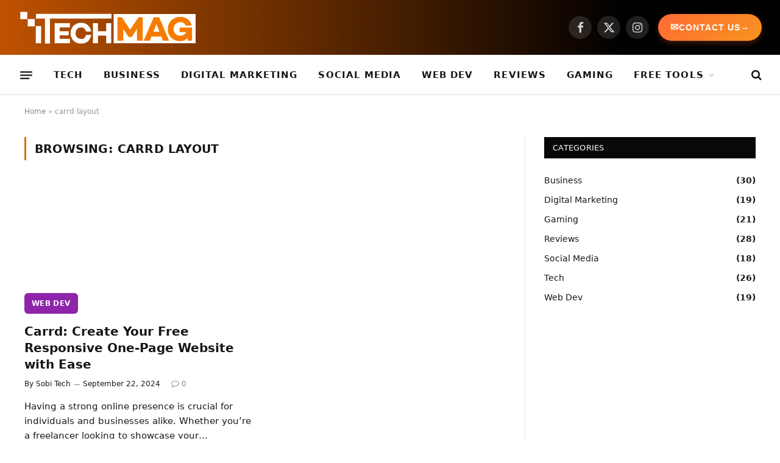

--- FILE ---
content_type: text/html; charset=UTF-8
request_url: https://www.itechmagazine.com/tag/carrd-layout/
body_size: 10477
content:
<!DOCTYPE html><html lang="en-US" class="s-light site-s-light"><head><script data-no-optimize="1">var litespeed_docref=sessionStorage.getItem("litespeed_docref");litespeed_docref&&(Object.defineProperty(document,"referrer",{get:function(){return litespeed_docref}}),sessionStorage.removeItem("litespeed_docref"));</script> <meta charset="UTF-8" /><meta name="viewport" content="width=device-width, initial-scale=1" /><meta name='robots' content='index, follow, max-image-preview:large, max-snippet:-1, max-video-preview:-1' /><title>carrd layout Archives - iTech Magazine</title><link rel="preload" as="font" href="https://www.itechmagazine.com/wp-content/themes/itechmagazine-theme/css/icons/fonts/ts-icons.woff2?v3.2" type="font/woff2" crossorigin="anonymous" /><meta name="description" content="carrd layout - iTech Magazine Tech Trends, Business and Digital Marketing" /><link rel="canonical" href="https://www.itechmagazine.com/tag/carrd-layout/" /><meta property="og:locale" content="en_US" /><meta property="og:type" content="article" /><meta property="og:title" content="carrd layout Archives - iTech Magazine" /><meta property="og:description" content="carrd layout - iTech Magazine Tech Trends, Business and Digital Marketing" /><meta property="og:url" content="https://www.itechmagazine.com/tag/carrd-layout/" /><meta property="og:site_name" content="iTech Magazine" /><meta property="og:image" content="https://www.itechmagazine.com/wp-content/uploads/2023/03/cropped-itechmagazine-favicon-1.png" /><meta property="og:image:width" content="512" /><meta property="og:image:height" content="512" /><meta property="og:image:type" content="image/png" /><meta name="twitter:card" content="summary_large_image" /><meta name="twitter:site" content="@itech_magazine" /> <script type="application/ld+json" class="yoast-schema-graph">{"@context":"https://schema.org","@graph":[{"@type":"CollectionPage","@id":"https://www.itechmagazine.com/tag/carrd-layout/","url":"https://www.itechmagazine.com/tag/carrd-layout/","name":"carrd layout Archives - iTech Magazine","isPartOf":{"@id":"https://www.itechmagazine.com/#website"},"primaryImageOfPage":{"@id":"https://www.itechmagazine.com/tag/carrd-layout/#primaryimage"},"image":{"@id":"https://www.itechmagazine.com/tag/carrd-layout/#primaryimage"},"thumbnailUrl":"https://www.itechmagazine.com/wp-content/uploads/2023/07/Carrd-Create-Your-Free-Responsive-One-Page-Website-with-Ease.jpg","description":"carrd layout - iTech Magazine Tech Trends, Business and Digital Marketing","breadcrumb":{"@id":"https://www.itechmagazine.com/tag/carrd-layout/#breadcrumb"},"inLanguage":"en-US"},{"@type":"ImageObject","inLanguage":"en-US","@id":"https://www.itechmagazine.com/tag/carrd-layout/#primaryimage","url":"https://www.itechmagazine.com/wp-content/uploads/2023/07/Carrd-Create-Your-Free-Responsive-One-Page-Website-with-Ease.jpg","contentUrl":"https://www.itechmagazine.com/wp-content/uploads/2023/07/Carrd-Create-Your-Free-Responsive-One-Page-Website-with-Ease.jpg","width":878,"height":519,"caption":"Carrd: Create Your Free Responsive One-Page Website with Ease"},{"@type":"BreadcrumbList","@id":"https://www.itechmagazine.com/tag/carrd-layout/#breadcrumb","itemListElement":[{"@type":"ListItem","position":1,"name":"Home","item":"https://www.itechmagazine.com/"},{"@type":"ListItem","position":2,"name":"carrd layout"}]},{"@type":"WebSite","@id":"https://www.itechmagazine.com/#website","url":"https://www.itechmagazine.com/","name":"iTech Magazine","description":"Tech Trends, Business and Digital Marketing","publisher":{"@id":"https://www.itechmagazine.com/#organization"},"potentialAction":[{"@type":"SearchAction","target":{"@type":"EntryPoint","urlTemplate":"https://www.itechmagazine.com/?s={search_term_string}"},"query-input":{"@type":"PropertyValueSpecification","valueRequired":true,"valueName":"search_term_string"}}],"inLanguage":"en-US"},{"@type":"Organization","@id":"https://www.itechmagazine.com/#organization","name":"itech Magazine","url":"https://www.itechmagazine.com/","logo":{"@type":"ImageObject","inLanguage":"en-US","@id":"https://www.itechmagazine.com/#/schema/logo/image/","url":"https://www.itechmagazine.com/wp-content/uploads/2023/03/cropped-itechmagazine-favicon-1.png","contentUrl":"https://www.itechmagazine.com/wp-content/uploads/2023/03/cropped-itechmagazine-favicon-1.png","width":512,"height":512,"caption":"itech Magazine"},"image":{"@id":"https://www.itechmagazine.com/#/schema/logo/image/"},"sameAs":["https://www.facebook.com/itechmagzine","https://x.com/itech_magazine","https://www.linkedin.com/company/itechmagazine/","https://mastodon.online/@itechmagazine"]}]}</script> <link rel='dns-prefetch' href='//fonts.googleapis.com' /><link rel="alternate" type="application/rss+xml" title="iTech Magazine &raquo; Feed" href="https://www.itechmagazine.com/feed/" /><link rel="alternate" type="application/rss+xml" title="iTech Magazine &raquo; Comments Feed" href="https://www.itechmagazine.com/comments/feed/" /><link rel="alternate" type="application/rss+xml" title="iTech Magazine &raquo; carrd layout Tag Feed" href="https://www.itechmagazine.com/tag/carrd-layout/feed/" /><link data-optimized="2" rel="stylesheet" href="https://www.itechmagazine.com/wp-content/litespeed/css/a1bcf839c1bf8b190575382e414be1b2.css?ver=54176" /> <script id="smartmag-lazy-inline-js-after" type="litespeed/javascript">/**
 * @copyright ThemeSphere
 * @preserve
 */
var BunyadLazy={};BunyadLazy.load=function(){function a(e,n){var t={};e.dataset.bgset&&e.dataset.sizes?(t.sizes=e.dataset.sizes,t.srcset=e.dataset.bgset):t.src=e.dataset.bgsrc,function(t){var a=t.dataset.ratio;if(0<a){const e=t.parentElement;if(e.classList.contains("media-ratio")){const n=e.style;n.getPropertyValue("--a-ratio")||(n.paddingBottom=100/a+"%")}}}(e);var a,o=document.createElement("img");for(a in o.onload=function(){var t="url('"+(o.currentSrc||o.src)+"')",a=e.style;a.backgroundImage!==t&&requestAnimationFrame(()=>{a.backgroundImage=t,n&&n()}),o.onload=null,o.onerror=null,o=null},o.onerror=o.onload,t)o.setAttribute(a,t[a]);o&&o.complete&&0<o.naturalWidth&&o.onload&&o.onload()}function e(t){t.dataset.loaded||a(t,()=>{document.dispatchEvent(new Event("lazyloaded")),t.dataset.loaded=1})}function n(t){"complete"===document.readyState?t():window.addEventListener("load",t)}return{initEarly:function(){var t,a=()=>{document.querySelectorAll(".img.bg-cover:not(.lazyload)").forEach(e)};"complete"!==document.readyState?(t=setInterval(a,150),n(()=>{a(),clearInterval(t)})):a()},callOnLoad:n,initBgImages:function(t){t&&n(()=>{document.querySelectorAll(".img.bg-cover").forEach(e)})},bgLoad:a}}(),BunyadLazy.load.initEarly()</script> <script type="litespeed/javascript" data-src="https://www.itechmagazine.com/wp-includes/js/jquery/jquery.min.js" id="jquery-core-js"></script> <link rel="https://api.w.org/" href="https://www.itechmagazine.com/wp-json/" /><link rel="alternate" title="JSON" type="application/json" href="https://www.itechmagazine.com/wp-json/wp/v2/tags/725" /><link rel="EditURI" type="application/rsd+xml" title="RSD" href="https://www.itechmagazine.com/xmlrpc.php?rsd" /><meta name="generator" content="WordPress 6.9" /><link rel="alternate" hreflang="en-US" href="https://www.itechmagazine.com/tag/carrd-layout/"/><link rel="alternate" hreflang="tl" href="https://www.itechmagazine.com/tl/tag/carrd-layout/"/><link rel="alternate" hreflang="ur" href="https://www.itechmagazine.com/ur/tag/carrd-layout/"/><link rel="alternate" hreflang="ar" href="https://www.itechmagazine.com/ar/%d8%a7%d9%84%d8%b9%d9%84%d8%a7%d9%85%d8%a9/carrd-layout/"/><link rel="alternate" hreflang="es-ES" href="https://www.itechmagazine.com/es/etiqueta/diseno-del-coche/"/><link rel="alternate" hreflang="pl-PL" href="https://www.itechmagazine.com/pl/tag/carrd-layout/"/><link rel="alternate" hreflang="fr-FR" href="https://www.itechmagazine.com/fr/etiquette/carrd-layout/"/><link rel="alternate" hreflang="ru-RU" href="https://www.itechmagazine.com/ru/%d1%82%d0%b5%d0%b3/carrd-layout/"/><link rel="alternate" hreflang="sv-SE" href="https://www.itechmagazine.com/sv/tag/carrd-layout/"/><link rel="alternate" hreflang="de-DE" href="https://www.itechmagazine.com/de/tag/carrd-layout/"/><link rel="alternate" hreflang="en" href="https://www.itechmagazine.com/tag/carrd-layout/"/><link rel="alternate" hreflang="es" href="https://www.itechmagazine.com/es/etiqueta/diseno-del-coche/"/><link rel="alternate" hreflang="pl" href="https://www.itechmagazine.com/pl/tag/carrd-layout/"/><link rel="alternate" hreflang="fr" href="https://www.itechmagazine.com/fr/etiquette/carrd-layout/"/><link rel="alternate" hreflang="ru" href="https://www.itechmagazine.com/ru/%d1%82%d0%b5%d0%b3/carrd-layout/"/><link rel="alternate" hreflang="sv" href="https://www.itechmagazine.com/sv/tag/carrd-layout/"/><link rel="alternate" hreflang="de" href="https://www.itechmagazine.com/de/tag/carrd-layout/"/> <script type="litespeed/javascript">var BunyadSchemeKey='bunyad-scheme';(()=>{const d=document.documentElement;const c=d.classList;var scheme=localStorage.getItem(BunyadSchemeKey);if(scheme){d.dataset.origClass=c;scheme==='dark'?c.remove('s-light','site-s-light'):c.remove('s-dark','site-s-dark');c.add('site-s-'+scheme,'s-'+scheme)}})()</script> <meta name="generator" content="Elementor 3.33.6; features: e_font_icon_svg, additional_custom_breakpoints; settings: css_print_method-external, google_font-enabled, font_display-swap"> <script type="litespeed/javascript" data-src="https://pagead2.googlesyndication.com/pagead/js/adsbygoogle.js?client=ca-pub-5487882893864479"
     crossorigin="anonymous"></script> <script type="litespeed/javascript" data-src="https://analytics.ahrefs.com/analytics.js" data-key="7H+459Tk3aMBbI6WrcgyZA"></script><link rel="icon" href="https://www.itechmagazine.com/wp-content/uploads/2023/03/cropped-itechmagazine-favicon-1-65x65.png" sizes="32x32" /><link rel="icon" href="https://www.itechmagazine.com/wp-content/uploads/2023/03/cropped-itechmagazine-favicon-1-300x300.png" sizes="192x192" /><link rel="apple-touch-icon" href="https://www.itechmagazine.com/wp-content/uploads/2023/03/cropped-itechmagazine-favicon-1-300x300.png" /><meta name="msapplication-TileImage" content="https://www.itechmagazine.com/wp-content/uploads/2023/03/cropped-itechmagazine-favicon-1-300x300.png" /></head><body class="archive tag tag-carrd-layout tag-725 wp-theme-itechmagazine-theme translatepress-en_US right-sidebar has-lb has-lb-sm ts-img-hov-fade has-sb-sep layout-normal elementor-default elementor-kit-2584"><main id="main-content" role="main"><div class="main-wrap"><div class="off-canvas-backdrop"></div><div class="mobile-menu-container off-canvas s-dark" id="off-canvas"><div class="off-canvas-head">
<a href="#" class="close">
<span class="visuallyhidden">Close Menu</span>
<i class="tsi tsi-times"></i>
</a><div class="ts-logo">
<img data-lazyloaded="1" src="[data-uri]" class="logo-mobile logo-image" data-src="https://www.itechmagazine.com/wp-content/uploads/2023/03/itechmagazine-1.png" width="149" height="31" alt="iTech Magazine"/></div></div><div class="off-canvas-content"><ul class="mobile-menu"></ul><div class="spc-social-block spc-social spc-social-b smart-head-social">
<a href="https://www.facebook.com/itechmagzine/" class="link service s-facebook" target="_blank" rel="nofollow noopener">
<i class="icon tsi tsi-facebook"></i>					<span class="visuallyhidden">Facebook</span>
</a>
<a href="#" class="link service s-twitter" target="_blank" rel="nofollow noopener">
<i class="icon tsi tsi-twitter"></i>					<span class="visuallyhidden">X (Twitter)</span>
</a>
<a href="#" class="link service s-instagram" target="_blank" rel="nofollow noopener">
<i class="icon tsi tsi-instagram"></i>					<span class="visuallyhidden">Instagram</span>
</a></div></div></div><div class="smart-head smart-head-b smart-head-main" id="smart-head"><div class="smart-head-row smart-head-mid s-dark smart-head-row-full"><div class="inner full"><div class="items items-left ">
<a href="https://www.itechmagazine.com/" title="iTech Magazine" rel="home" class="logo-link ts-logo logo-is-image">
<span>
<img data-lazyloaded="1" src="[data-uri]" data-src="https://www.itechmagazine.com/wp-content/uploads/2023/03/itechmagazine-1.png" class="logo-image" alt="iTech Magazine" width="298" height="61"/>
</span>
</a></div><div class="items items-center empty"></div><div class="items items-right "><div class="spc-social-block spc-social spc-social-b smart-head-social">
<a href="https://www.facebook.com/itechmagzine/" class="link service s-facebook" target="_blank" rel="nofollow noopener">
<i class="icon tsi tsi-facebook"></i>					<span class="visuallyhidden">Facebook</span>
</a>
<a href="#" class="link service s-twitter" target="_blank" rel="nofollow noopener">
<i class="icon tsi tsi-twitter"></i>					<span class="visuallyhidden">X (Twitter)</span>
</a>
<a href="#" class="link service s-instagram" target="_blank" rel="nofollow noopener">
<i class="icon tsi tsi-instagram"></i>					<span class="visuallyhidden">Instagram</span>
</a></div><div class="h-text h-text"><div class="itech-contact-button-wrapper">
<a href="https://www.itechmagazine.com/contact-us/"
class="itech-contact-btn"
aria-label="Open Contact Us page">
<span class="btn-icon">✉️</span>
<span class="btn-text">Contact Us</span>
<span class="btn-arrow">→</span>
</a></div></div></div></div></div><div class="smart-head-row smart-head-bot is-light smart-head-row-full"><div class="inner full"><div class="items items-left ">
<button class="offcanvas-toggle has-icon" type="button" aria-label="Menu">
<span class="hamburger-icon hamburger-icon-a">
<span class="inner"></span>
</span>
</button><div class="nav-wrap"><nav class="navigation navigation-main nav-hov-a"><ul id="menu-main-header" class="menu"><li id="menu-item-1657" class="menu-item menu-item-type-taxonomy menu-item-object-category menu-cat-1 menu-item-1657"><a href="https://www.itechmagazine.com/category/tech/">Tech</a></li><li id="menu-item-11" class="menu-item menu-item-type-taxonomy menu-item-object-category menu-cat-2 menu-item-11"><a href="https://www.itechmagazine.com/category/business/">Business</a></li><li id="menu-item-12" class="menu-item menu-item-type-taxonomy menu-item-object-category menu-cat-3 menu-item-12"><a href="https://www.itechmagazine.com/category/digital-marketing/">Digital Marketing</a></li><li id="menu-item-1621" class="menu-item menu-item-type-taxonomy menu-item-object-category menu-cat-6 menu-item-1621"><a href="https://www.itechmagazine.com/category/social-media/">Social Media</a></li><li id="menu-item-1623" class="menu-item menu-item-type-taxonomy menu-item-object-category menu-cat-8 menu-item-1623"><a href="https://www.itechmagazine.com/category/web-dev/">Web Dev</a></li><li id="menu-item-1620" class="menu-item menu-item-type-taxonomy menu-item-object-category menu-cat-5 menu-item-1620"><a href="https://www.itechmagazine.com/category/reviews/">Reviews</a></li><li id="menu-item-1619" class="menu-item menu-item-type-taxonomy menu-item-object-category menu-cat-4 menu-item-1619"><a href="https://www.itechmagazine.com/category/gaming/">Gaming</a></li><li id="menu-item-2845" class="menu-item menu-item-type-custom menu-item-object-custom menu-item-has-children menu-item-2845"><a href="#">Free Tools</a><ul class="sub-menu"><li id="menu-item-2883" class="menu-item menu-item-type-post_type menu-item-object-page menu-item-2883"><a href="https://www.itechmagazine.com/ifsc-code/">IFSC Code</a></li><li id="menu-item-2847" class="menu-item menu-item-type-post_type menu-item-object-page menu-item-2847"><a href="https://www.itechmagazine.com/double-click-test/">Double Click Test</a></li><li id="menu-item-2874" class="menu-item menu-item-type-post_type menu-item-object-page menu-item-2874"><a href="https://www.itechmagazine.com/domain-age-checker/">Domain Age Checker</a></li><li id="menu-item-2846" class="menu-item menu-item-type-post_type menu-item-object-page menu-item-2846"><a href="https://www.itechmagazine.com/bulk-da-pa-checker/">Bulk DA PA Checker</a></li><li id="menu-item-2852" class="menu-item menu-item-type-post_type menu-item-object-page menu-item-2852"><a href="https://www.itechmagazine.com/space-button-calculator/">Space Button Calculator</a></li><li id="menu-item-2848" class="menu-item menu-item-type-post_type menu-item-object-page menu-item-2848"><a href="https://www.itechmagazine.com/random-password-generator/">Random Password Generator</a></li></ul></li></ul></nav></div></div><div class="items items-center empty"></div><div class="items items-right "><a href="#" class="search-icon has-icon-only is-icon" title="Search">
<i class="tsi tsi-search"></i>
</a></div></div></div></div><div class="smart-head smart-head-a smart-head-mobile" id="smart-head-mobile" data-sticky="mid" data-sticky-type="smart" data-sticky-full><div class="smart-head-row smart-head-mid smart-head-row-3 s-dark smart-head-row-full"><div class="inner wrap"><div class="items items-left ">
<button class="offcanvas-toggle has-icon" type="button" aria-label="Menu">
<span class="hamburger-icon hamburger-icon-a">
<span class="inner"></span>
</span>
</button></div><div class="items items-center ">
<a href="https://www.itechmagazine.com/" title="iTech Magazine" rel="home" class="logo-link ts-logo logo-is-image">
<span>
<img data-lazyloaded="1" src="[data-uri]" class="logo-mobile logo-image" data-src="https://www.itechmagazine.com/wp-content/uploads/2023/03/itechmagazine-1.png" width="149" height="31" alt="iTech Magazine"/>
</span>
</a></div><div class="items items-right "><a href="#" class="search-icon has-icon-only is-icon" title="Search">
<i class="tsi tsi-search"></i>
</a></div></div></div></div><nav class="breadcrumbs is-full-width breadcrumbs-a" id="breadcrumb"><div class="inner ts-contain "><span><span><a href="https://www.itechmagazine.com/">Home</a></span> » <span class="breadcrumb_last" aria-current="page">carrd layout</span></span></div></nav><div class="main ts-contain cf right-sidebar"><div class="ts-row"><div class="col-8 main-content"><h1 class="archive-heading">
Browsing: <span>carrd layout</span></h1><section class="block-wrap block-grid mb-none" data-id="1"><div class="block-content"><div class="loop loop-grid loop-grid-base grid grid-2 md:grid-2 xs:grid-1"><article class="l-post grid-post grid-base-post"><div class="media">
<a href="https://www.itechmagazine.com/carrd-create-your-free-responsive-one-page-website-with-ease/" class="image-link media-ratio ratio-16-9" title="Carrd: Create Your Free Responsive One-Page Website with Ease"><span data-bgsrc="https://www.itechmagazine.com/wp-content/uploads/2023/07/Carrd-Create-Your-Free-Responsive-One-Page-Website-with-Ease.jpg" class="img bg-cover wp-post-image attachment-bunyad-grid size-bunyad-grid no-lazy skip-lazy" data-bgset="https://www.itechmagazine.com/wp-content/uploads/2023/07/Carrd-Create-Your-Free-Responsive-One-Page-Website-with-Ease.jpg 878w, https://www.itechmagazine.com/wp-content/uploads/2023/07/Carrd-Create-Your-Free-Responsive-One-Page-Website-with-Ease-300x177.jpg 300w, https://www.itechmagazine.com/wp-content/uploads/2023/07/Carrd-Create-Your-Free-Responsive-One-Page-Website-with-Ease-768x454.jpg 768w" data-sizes="(max-width: 377px) 100vw, 377px" role="img" aria-label="Carrd: Create Your Free Responsive One-Page Website with Ease"></span></a>
<span class="cat-labels cat-labels-overlay c-overlay p-bot-left">
<a href="https://www.itechmagazine.com/category/web-dev/" class="category term-color-8" rel="category" tabindex="-1">Web Dev</a>
</span></div><div class="content"><div class="post-meta post-meta-a has-below"><h2 class="is-title post-title"><a href="https://www.itechmagazine.com/carrd-create-your-free-responsive-one-page-website-with-ease/">Carrd: Create Your Free Responsive One-Page Website with Ease</a></h2><div class="post-meta-items meta-below"><span class="meta-item post-author"><span class="by">By</span> <a href="https://www.itechmagazine.com/author/sobi-tech/" title="Posts by Sobi Tech" rel="author">Sobi Tech</a></span><span class="meta-item has-next-icon date"><span class="date-link"><time class="post-date" datetime="2024-09-22T06:47:00+00:00">September 22, 2024</time></span></span><span class="meta-item comments has-icon"><a href="https://www.itechmagazine.com/carrd-create-your-free-responsive-one-page-website-with-ease/#respond"><i class="tsi tsi-comment-o"></i>0</a></span></div></div><div class="excerpt"><p>Having a strong online presence is crucial for individuals and businesses alike. Whether you&#8217;re a freelancer looking to showcase your&hellip;</p></div></div></article></div><nav class="main-pagination pagination-numbers" data-type="numbers"></nav></div></section></div><aside class="col-4 main-sidebar has-sep" data-sticky="1"><div class="inner theiaStickySidebar"><div id="categories-3" class="widget widget_categories"><div class="widget-title block-head block-head-ac block-head block-head-ac block-head-g is-left has-style"><h5 class="heading">Categories</h5></div><ul><li class="cat-item cat-item-2"><a href="https://www.itechmagazine.com/category/business/">Business</a> (30)</li><li class="cat-item cat-item-3"><a href="https://www.itechmagazine.com/category/digital-marketing/">Digital Marketing</a> (19)</li><li class="cat-item cat-item-4"><a href="https://www.itechmagazine.com/category/gaming/">Gaming</a> (21)</li><li class="cat-item cat-item-5"><a href="https://www.itechmagazine.com/category/reviews/">Reviews</a> (28)</li><li class="cat-item cat-item-6"><a href="https://www.itechmagazine.com/category/social-media/">Social Media</a> (18)</li><li class="cat-item cat-item-1"><a href="https://www.itechmagazine.com/category/tech/">Tech</a> (26)</li><li class="cat-item cat-item-8"><a href="https://www.itechmagazine.com/category/web-dev/">Web Dev</a> (19)</li></ul></div></div></aside></div></div><footer class="main-footer cols-gap-lg footer-bold s-dark"><div class="lower-footer bold-footer-lower"><div class="ts-contain inner"><div class="footer-logo">
<img data-lazyloaded="1" src="[data-uri]" data-src="https://www.itechmagazine.com/wp-content/uploads/2023/03/itechmagazine-1.png" width="298" height="61" class="logo" alt="iTech Magazine" /></div><div class="spc-social-block spc-social spc-social-b ">
<a href="https://www.facebook.com/itechmagzine/" class="link service s-facebook" target="_blank" rel="nofollow noopener">
<i class="icon tsi tsi-facebook"></i>					<span class="visuallyhidden">Facebook</span>
</a>
<a href="#" class="link service s-twitter" target="_blank" rel="nofollow noopener">
<i class="icon tsi tsi-twitter"></i>					<span class="visuallyhidden">X (Twitter)</span>
</a>
<a href="#" class="link service s-instagram" target="_blank" rel="nofollow noopener">
<i class="icon tsi tsi-instagram"></i>					<span class="visuallyhidden">Instagram</span>
</a>
<a href="https://www.pinterest.com/sobitech/itechmagazine/" class="link service s-pinterest" target="_blank" rel="nofollow noopener">
<i class="icon tsi tsi-pinterest-p"></i>					<span class="visuallyhidden">Pinterest</span>
</a></div><div class="links"><div class="menu-footer-menu-container"><ul id="menu-footer-menu" class="menu"><li id="menu-item-1735" class="menu-item menu-item-type-post_type menu-item-object-page menu-item-home menu-item-1735"><a href="https://www.itechmagazine.com/">Home</a></li><li id="menu-item-1747" class="menu-item menu-item-type-custom menu-item-object-custom menu-item-1747"><a href="https://www.itechmagazine.com/sitemap_index.xml">Sitemap</a></li><li id="menu-item-1737" class="menu-item menu-item-type-post_type menu-item-object-page menu-item-1737"><a href="https://www.itechmagazine.com/privacy-policy/">Privacy Policy</a></li><li id="menu-item-1736" class="menu-item menu-item-type-post_type menu-item-object-page menu-item-1736"><a href="https://www.itechmagazine.com/contact-us/">Contact us</a></li><li id="menu-item-1790" class="menu-item menu-item-type-post_type menu-item-object-page menu-item-1790"><a href="https://www.itechmagazine.com/about-us/">About Us</a></li></ul></div></div><div class="copyright">
&copy; 2026 <a href="https://www.itechmagazine.com/">iTechMagazine.com</a>. All Rights and Reserved</div></div></div></footer></div><div class="search-modal-wrap" data-scheme="dark"><div class="search-modal-box" role="dialog" aria-modal="true"><form method="get" class="search-form" action="https://www.itechmagazine.com/">
<input type="search" class="search-field live-search-query" name="s" placeholder="Search..." value="" required /><button type="submit" class="search-submit visuallyhidden">Submit</button><p class="message">
Type above and press <em>Enter</em> to search. Press <em>Esc</em> to cancel.</p></form></div></div><template id="tp-language" data-tp-language="en_US"></template><script type="speculationrules">{"prefetch":[{"source":"document","where":{"and":[{"href_matches":"/*"},{"not":{"href_matches":["/wp-*.php","/wp-admin/*","/wp-content/uploads/*","/wp-content/*","/wp-content/plugins/*","/wp-content/themes/itechmagazine-theme/*","/*\\?(.+)"]}},{"not":{"selector_matches":"a[rel~=\"nofollow\"]"}},{"not":{"selector_matches":".no-prefetch, .no-prefetch a"}}]},"eagerness":"conservative"}]}</script> </main> <script type="litespeed/javascript">const lazyloadRunObserver=()=>{const lazyloadBackgrounds=document.querySelectorAll(`.e-con.e-parent:not(.e-lazyloaded)`);const lazyloadBackgroundObserver=new IntersectionObserver((entries)=>{entries.forEach((entry)=>{if(entry.isIntersecting){let lazyloadBackground=entry.target;if(lazyloadBackground){lazyloadBackground.classList.add('e-lazyloaded')}
lazyloadBackgroundObserver.unobserve(entry.target)}})},{rootMargin:'200px 0px 200px 0px'});lazyloadBackgrounds.forEach((lazyloadBackground)=>{lazyloadBackgroundObserver.observe(lazyloadBackground)})};const events=['DOMContentLiteSpeedLoaded','elementor/lazyload/observe',];events.forEach((event)=>{document.addEventListener(event,lazyloadRunObserver)})</script> <script id="smartmag-lazyload-js-extra" type="litespeed/javascript">var BunyadLazyConf={"type":"normal"}</script> <script id="dac-script-js-extra" type="litespeed/javascript">var dac_ajax={"ajax_url":"https://www.itechmagazine.com/wp-admin/admin-ajax.php"}</script> <script id="ifscgs-frontend-js-extra" type="litespeed/javascript">var ifscgs={"ajax_url":"https://www.itechmagazine.com/wp-admin/admin-ajax.php","nonce":"f532eff9e5","mode":"local_csv","api":{"base_url":"https://ifsc.razorpay.com/","params":{"country":"india","state":"Dehlii","zip":"zip","bank":"Razorpay"}},"i18n":{"loading_countries":"Loading countries...","select_country":"Select country","select_state":"Select state","select_bank":"Select bank","error_loading":"Error loading data.","no_states":"No states found","no_banks":"No banks found","searching":"Searching...","no_results":"No results found.","search_failed":"Search failed.","unknown_bank":"Unknown Bank","branch":"Branch","ifsc":"IFSC","swift_bic":"SWIFT/BIC","address":"Address","phone":"Phone","email":"Email","website":"Website"}}</script> <script id="uitoc-frontend-script-js-extra" type="litespeed/javascript">var uitocSettings={"enableToggle":"1","startCollapsed":"0","toggleExpandedIcon":"\u2796","toggleCollapsedIcon":"\u2795","animationType":"slide","animationDuration":"200"}</script> <script id="smartmag-theme-js-extra" type="litespeed/javascript">var Bunyad={"ajaxurl":"https://www.itechmagazine.com/wp-admin/admin-ajax.php"}</script> <script data-no-optimize="1">window.lazyLoadOptions=Object.assign({},{threshold:300},window.lazyLoadOptions||{});!function(t,e){"object"==typeof exports&&"undefined"!=typeof module?module.exports=e():"function"==typeof define&&define.amd?define(e):(t="undefined"!=typeof globalThis?globalThis:t||self).LazyLoad=e()}(this,function(){"use strict";function e(){return(e=Object.assign||function(t){for(var e=1;e<arguments.length;e++){var n,a=arguments[e];for(n in a)Object.prototype.hasOwnProperty.call(a,n)&&(t[n]=a[n])}return t}).apply(this,arguments)}function o(t){return e({},at,t)}function l(t,e){return t.getAttribute(gt+e)}function c(t){return l(t,vt)}function s(t,e){return function(t,e,n){e=gt+e;null!==n?t.setAttribute(e,n):t.removeAttribute(e)}(t,vt,e)}function i(t){return s(t,null),0}function r(t){return null===c(t)}function u(t){return c(t)===_t}function d(t,e,n,a){t&&(void 0===a?void 0===n?t(e):t(e,n):t(e,n,a))}function f(t,e){et?t.classList.add(e):t.className+=(t.className?" ":"")+e}function _(t,e){et?t.classList.remove(e):t.className=t.className.replace(new RegExp("(^|\\s+)"+e+"(\\s+|$)")," ").replace(/^\s+/,"").replace(/\s+$/,"")}function g(t){return t.llTempImage}function v(t,e){!e||(e=e._observer)&&e.unobserve(t)}function b(t,e){t&&(t.loadingCount+=e)}function p(t,e){t&&(t.toLoadCount=e)}function n(t){for(var e,n=[],a=0;e=t.children[a];a+=1)"SOURCE"===e.tagName&&n.push(e);return n}function h(t,e){(t=t.parentNode)&&"PICTURE"===t.tagName&&n(t).forEach(e)}function a(t,e){n(t).forEach(e)}function m(t){return!!t[lt]}function E(t){return t[lt]}function I(t){return delete t[lt]}function y(e,t){var n;m(e)||(n={},t.forEach(function(t){n[t]=e.getAttribute(t)}),e[lt]=n)}function L(a,t){var o;m(a)&&(o=E(a),t.forEach(function(t){var e,n;e=a,(t=o[n=t])?e.setAttribute(n,t):e.removeAttribute(n)}))}function k(t,e,n){f(t,e.class_loading),s(t,st),n&&(b(n,1),d(e.callback_loading,t,n))}function A(t,e,n){n&&t.setAttribute(e,n)}function O(t,e){A(t,rt,l(t,e.data_sizes)),A(t,it,l(t,e.data_srcset)),A(t,ot,l(t,e.data_src))}function w(t,e,n){var a=l(t,e.data_bg_multi),o=l(t,e.data_bg_multi_hidpi);(a=nt&&o?o:a)&&(t.style.backgroundImage=a,n=n,f(t=t,(e=e).class_applied),s(t,dt),n&&(e.unobserve_completed&&v(t,e),d(e.callback_applied,t,n)))}function x(t,e){!e||0<e.loadingCount||0<e.toLoadCount||d(t.callback_finish,e)}function M(t,e,n){t.addEventListener(e,n),t.llEvLisnrs[e]=n}function N(t){return!!t.llEvLisnrs}function z(t){if(N(t)){var e,n,a=t.llEvLisnrs;for(e in a){var o=a[e];n=e,o=o,t.removeEventListener(n,o)}delete t.llEvLisnrs}}function C(t,e,n){var a;delete t.llTempImage,b(n,-1),(a=n)&&--a.toLoadCount,_(t,e.class_loading),e.unobserve_completed&&v(t,n)}function R(i,r,c){var l=g(i)||i;N(l)||function(t,e,n){N(t)||(t.llEvLisnrs={});var a="VIDEO"===t.tagName?"loadeddata":"load";M(t,a,e),M(t,"error",n)}(l,function(t){var e,n,a,o;n=r,a=c,o=u(e=i),C(e,n,a),f(e,n.class_loaded),s(e,ut),d(n.callback_loaded,e,a),o||x(n,a),z(l)},function(t){var e,n,a,o;n=r,a=c,o=u(e=i),C(e,n,a),f(e,n.class_error),s(e,ft),d(n.callback_error,e,a),o||x(n,a),z(l)})}function T(t,e,n){var a,o,i,r,c;t.llTempImage=document.createElement("IMG"),R(t,e,n),m(c=t)||(c[lt]={backgroundImage:c.style.backgroundImage}),i=n,r=l(a=t,(o=e).data_bg),c=l(a,o.data_bg_hidpi),(r=nt&&c?c:r)&&(a.style.backgroundImage='url("'.concat(r,'")'),g(a).setAttribute(ot,r),k(a,o,i)),w(t,e,n)}function G(t,e,n){var a;R(t,e,n),a=e,e=n,(t=Et[(n=t).tagName])&&(t(n,a),k(n,a,e))}function D(t,e,n){var a;a=t,(-1<It.indexOf(a.tagName)?G:T)(t,e,n)}function S(t,e,n){var a;t.setAttribute("loading","lazy"),R(t,e,n),a=e,(e=Et[(n=t).tagName])&&e(n,a),s(t,_t)}function V(t){t.removeAttribute(ot),t.removeAttribute(it),t.removeAttribute(rt)}function j(t){h(t,function(t){L(t,mt)}),L(t,mt)}function F(t){var e;(e=yt[t.tagName])?e(t):m(e=t)&&(t=E(e),e.style.backgroundImage=t.backgroundImage)}function P(t,e){var n;F(t),n=e,r(e=t)||u(e)||(_(e,n.class_entered),_(e,n.class_exited),_(e,n.class_applied),_(e,n.class_loading),_(e,n.class_loaded),_(e,n.class_error)),i(t),I(t)}function U(t,e,n,a){var o;n.cancel_on_exit&&(c(t)!==st||"IMG"===t.tagName&&(z(t),h(o=t,function(t){V(t)}),V(o),j(t),_(t,n.class_loading),b(a,-1),i(t),d(n.callback_cancel,t,e,a)))}function $(t,e,n,a){var o,i,r=(i=t,0<=bt.indexOf(c(i)));s(t,"entered"),f(t,n.class_entered),_(t,n.class_exited),o=t,i=a,n.unobserve_entered&&v(o,i),d(n.callback_enter,t,e,a),r||D(t,n,a)}function q(t){return t.use_native&&"loading"in HTMLImageElement.prototype}function H(t,o,i){t.forEach(function(t){return(a=t).isIntersecting||0<a.intersectionRatio?$(t.target,t,o,i):(e=t.target,n=t,a=o,t=i,void(r(e)||(f(e,a.class_exited),U(e,n,a,t),d(a.callback_exit,e,n,t))));var e,n,a})}function B(e,n){var t;tt&&!q(e)&&(n._observer=new IntersectionObserver(function(t){H(t,e,n)},{root:(t=e).container===document?null:t.container,rootMargin:t.thresholds||t.threshold+"px"}))}function J(t){return Array.prototype.slice.call(t)}function K(t){return t.container.querySelectorAll(t.elements_selector)}function Q(t){return c(t)===ft}function W(t,e){return e=t||K(e),J(e).filter(r)}function X(e,t){var n;(n=K(e),J(n).filter(Q)).forEach(function(t){_(t,e.class_error),i(t)}),t.update()}function t(t,e){var n,a,t=o(t);this._settings=t,this.loadingCount=0,B(t,this),n=t,a=this,Y&&window.addEventListener("online",function(){X(n,a)}),this.update(e)}var Y="undefined"!=typeof window,Z=Y&&!("onscroll"in window)||"undefined"!=typeof navigator&&/(gle|ing|ro)bot|crawl|spider/i.test(navigator.userAgent),tt=Y&&"IntersectionObserver"in window,et=Y&&"classList"in document.createElement("p"),nt=Y&&1<window.devicePixelRatio,at={elements_selector:".lazy",container:Z||Y?document:null,threshold:300,thresholds:null,data_src:"src",data_srcset:"srcset",data_sizes:"sizes",data_bg:"bg",data_bg_hidpi:"bg-hidpi",data_bg_multi:"bg-multi",data_bg_multi_hidpi:"bg-multi-hidpi",data_poster:"poster",class_applied:"applied",class_loading:"litespeed-loading",class_loaded:"litespeed-loaded",class_error:"error",class_entered:"entered",class_exited:"exited",unobserve_completed:!0,unobserve_entered:!1,cancel_on_exit:!0,callback_enter:null,callback_exit:null,callback_applied:null,callback_loading:null,callback_loaded:null,callback_error:null,callback_finish:null,callback_cancel:null,use_native:!1},ot="src",it="srcset",rt="sizes",ct="poster",lt="llOriginalAttrs",st="loading",ut="loaded",dt="applied",ft="error",_t="native",gt="data-",vt="ll-status",bt=[st,ut,dt,ft],pt=[ot],ht=[ot,ct],mt=[ot,it,rt],Et={IMG:function(t,e){h(t,function(t){y(t,mt),O(t,e)}),y(t,mt),O(t,e)},IFRAME:function(t,e){y(t,pt),A(t,ot,l(t,e.data_src))},VIDEO:function(t,e){a(t,function(t){y(t,pt),A(t,ot,l(t,e.data_src))}),y(t,ht),A(t,ct,l(t,e.data_poster)),A(t,ot,l(t,e.data_src)),t.load()}},It=["IMG","IFRAME","VIDEO"],yt={IMG:j,IFRAME:function(t){L(t,pt)},VIDEO:function(t){a(t,function(t){L(t,pt)}),L(t,ht),t.load()}},Lt=["IMG","IFRAME","VIDEO"];return t.prototype={update:function(t){var e,n,a,o=this._settings,i=W(t,o);{if(p(this,i.length),!Z&&tt)return q(o)?(e=o,n=this,i.forEach(function(t){-1!==Lt.indexOf(t.tagName)&&S(t,e,n)}),void p(n,0)):(t=this._observer,o=i,t.disconnect(),a=t,void o.forEach(function(t){a.observe(t)}));this.loadAll(i)}},destroy:function(){this._observer&&this._observer.disconnect(),K(this._settings).forEach(function(t){I(t)}),delete this._observer,delete this._settings,delete this.loadingCount,delete this.toLoadCount},loadAll:function(t){var e=this,n=this._settings;W(t,n).forEach(function(t){v(t,e),D(t,n,e)})},restoreAll:function(){var e=this._settings;K(e).forEach(function(t){P(t,e)})}},t.load=function(t,e){e=o(e);D(t,e)},t.resetStatus=function(t){i(t)},t}),function(t,e){"use strict";function n(){e.body.classList.add("litespeed_lazyloaded")}function a(){console.log("[LiteSpeed] Start Lazy Load"),o=new LazyLoad(Object.assign({},t.lazyLoadOptions||{},{elements_selector:"[data-lazyloaded]",callback_finish:n})),i=function(){o.update()},t.MutationObserver&&new MutationObserver(i).observe(e.documentElement,{childList:!0,subtree:!0,attributes:!0})}var o,i;t.addEventListener?t.addEventListener("load",a,!1):t.attachEvent("onload",a)}(window,document);</script><script data-no-optimize="1">window.litespeed_ui_events=window.litespeed_ui_events||["mouseover","click","keydown","wheel","touchmove","touchstart"];var urlCreator=window.URL||window.webkitURL;function litespeed_load_delayed_js_force(){console.log("[LiteSpeed] Start Load JS Delayed"),litespeed_ui_events.forEach(e=>{window.removeEventListener(e,litespeed_load_delayed_js_force,{passive:!0})}),document.querySelectorAll("iframe[data-litespeed-src]").forEach(e=>{e.setAttribute("src",e.getAttribute("data-litespeed-src"))}),"loading"==document.readyState?window.addEventListener("DOMContentLoaded",litespeed_load_delayed_js):litespeed_load_delayed_js()}litespeed_ui_events.forEach(e=>{window.addEventListener(e,litespeed_load_delayed_js_force,{passive:!0})});async function litespeed_load_delayed_js(){let t=[];for(var d in document.querySelectorAll('script[type="litespeed/javascript"]').forEach(e=>{t.push(e)}),t)await new Promise(e=>litespeed_load_one(t[d],e));document.dispatchEvent(new Event("DOMContentLiteSpeedLoaded")),window.dispatchEvent(new Event("DOMContentLiteSpeedLoaded"))}function litespeed_load_one(t,e){console.log("[LiteSpeed] Load ",t);var d=document.createElement("script");d.addEventListener("load",e),d.addEventListener("error",e),t.getAttributeNames().forEach(e=>{"type"!=e&&d.setAttribute("data-src"==e?"src":e,t.getAttribute(e))});let a=!(d.type="text/javascript");!d.src&&t.textContent&&(d.src=litespeed_inline2src(t.textContent),a=!0),t.after(d),t.remove(),a&&e()}function litespeed_inline2src(t){try{var d=urlCreator.createObjectURL(new Blob([t.replace(/^(?:<!--)?(.*?)(?:-->)?$/gm,"$1")],{type:"text/javascript"}))}catch(e){d="data:text/javascript;base64,"+btoa(t.replace(/^(?:<!--)?(.*?)(?:-->)?$/gm,"$1"))}return d}</script><script data-no-optimize="1">var litespeed_vary=document.cookie.replace(/(?:(?:^|.*;\s*)_lscache_vary\s*\=\s*([^;]*).*$)|^.*$/,"");litespeed_vary||fetch("/wp-content/plugins/litespeed-cache/guest.vary.php",{method:"POST",cache:"no-cache",redirect:"follow"}).then(e=>e.json()).then(e=>{console.log(e),e.hasOwnProperty("reload")&&"yes"==e.reload&&(sessionStorage.setItem("litespeed_docref",document.referrer),window.location.reload(!0))});</script><script data-optimized="1" type="litespeed/javascript" data-src="https://www.itechmagazine.com/wp-content/litespeed/js/46257efe8cdc983fa207fab37dddb3de.js?ver=54176"></script></body></html>
<!-- Page optimized by LiteSpeed Cache @2026-01-24 00:22:32 -->

<!-- Page cached by LiteSpeed Cache 7.7 on 2026-01-24 00:22:32 -->
<!-- Guest Mode -->
<!-- QUIC.cloud UCSS in queue -->